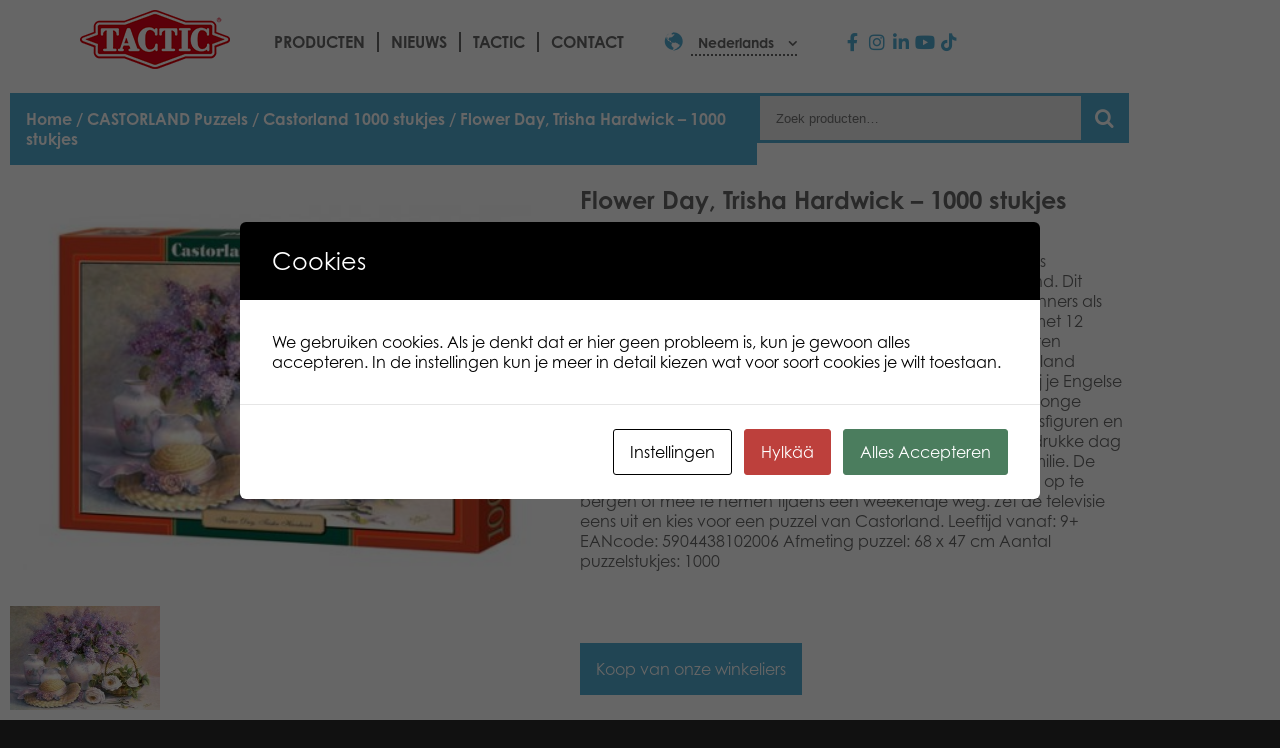

--- FILE ---
content_type: text/css
request_url: https://games.tactic.net/wp-content/plugins/NCWooCommerce/assets/css/style.css?ver=6.9
body_size: 291
content:
.ncwoocommerce-logos {
	display: inline-block;
}

/* get a higher specificity than the woocommerce selector */
#payment .payment_methods li:last-child:not(.woocommerce-notice).ncwoocommerce-logo,
.ncwoocommerce-logo {
	display: inline-block;
	padding: 5px;
}

.ncwoocommerce-overlay {
	position:         fixed;
	z-index:          1000;
	top:              0;
	left:             0;
	height:           100%;
	width:            100%;
	background-color: #e8e8e8;
}

.ncwoocommerce-overlay img {
	position:  fixed;
	top:       50%;
	left:      50%;
	transform: translate(-50%, -50%);
}
